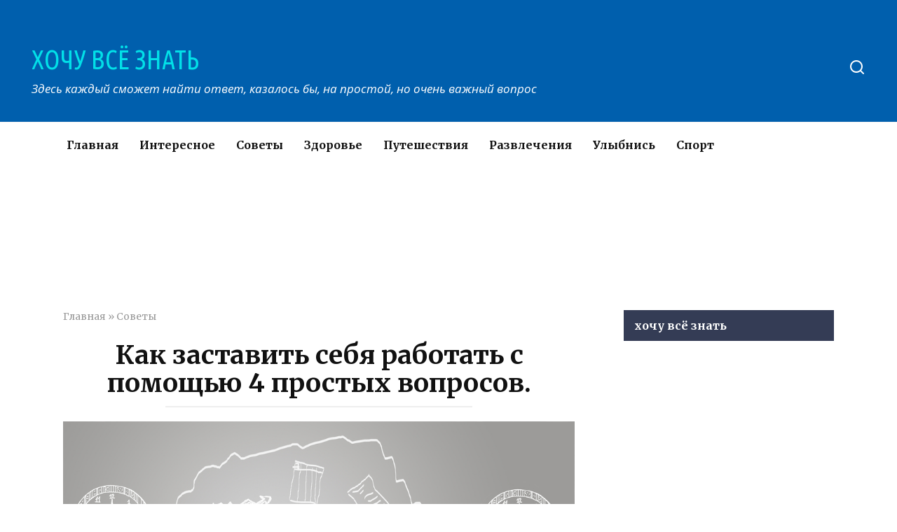

--- FILE ---
content_type: text/html; charset=UTF-8
request_url: https://xochu-vse-znat.ru/sovety/kak-zastavit-sebya-rabotat-s-pomoshhyu-4-prostyh-voprosov.html
body_size: 12377
content:
<!doctype html>
<html lang="ru-RU">
<head>
    <meta charset="UTF-8">
    <meta name="viewport" content="width=device-width, initial-scale=1">

    <meta name='robots' content='index, follow, max-image-preview:large, max-snippet:-1, max-video-preview:-1' />

	<!-- This site is optimized with the Yoast SEO plugin v17.3 - https://yoast.com/wordpress/plugins/seo/ -->
	<title>Как заставить себя работать с помощью 4 простых вопросов</title>
	<meta name="description" content="Чтобы не откладывать важные дела, достаточно трезво оценивать обстановку и задавать себе правильные вопросы." />
	<link rel="canonical" href="https://xochu-vse-znat.ru/sovety/kak-zastavit-sebya-rabotat-s-pomoshhyu-4-prostyh-voprosov.html" />
	<meta property="og:locale" content="ru_RU" />
	<meta property="og:type" content="article" />
	<meta property="og:title" content="Как заставить себя работать с помощью 4 простых вопросов" />
	<meta property="og:description" content="Чтобы не откладывать важные дела, достаточно трезво оценивать обстановку и задавать себе правильные вопросы." />
	<meta property="og:url" content="https://xochu-vse-znat.ru/sovety/kak-zastavit-sebya-rabotat-s-pomoshhyu-4-prostyh-voprosov.html" />
	<meta property="og:site_name" content="ХОЧУ ВСЁ ЗНАТЬ" />
	<meta property="article:publisher" content="https://www.facebook.com/%d0%a5%d0%be%d1%87%d1%83-%d0%92%d1%81%d1%91-%d0%97%d0%bd%d0%b0%d1%82%d1%8c-337031556685064/" />
	<meta property="article:published_time" content="2016-08-23T13:58:44+00:00" />
	<meta property="article:modified_time" content="2016-08-30T21:32:09+00:00" />
	<meta property="og:image" content="https://xochu-vse-znat.ru/wp-content/uploads/2016/08/kak-zastavit-sebya.jpg" />
	<meta property="og:image:width" content="1000" />
	<meta property="og:image:height" content="667" />
	<meta name="twitter:card" content="summary" />
	<meta name="twitter:label1" content="Написано автором" />
	<meta name="twitter:data1" content="admin1969" />
	<script type="application/ld+json" class="yoast-schema-graph">{"@context":"https://schema.org","@graph":[{"@type":"WebSite","@id":"https://xochu-vse-znat.ru/#website","url":"https://xochu-vse-znat.ru/","name":"\u0425\u041e\u0427\u0423 \u0412\u0421\u0401 \u0417\u041d\u0410\u0422\u042c","description":"\u0417\u0434\u0435\u0441\u044c \u043a\u0430\u0436\u0434\u044b\u0439 \u0441\u043c\u043e\u0436\u0435\u0442 \u043d\u0430\u0439\u0442\u0438 \u043e\u0442\u0432\u0435\u0442, \u043a\u0430\u0437\u0430\u043b\u043e\u0441\u044c \u0431\u044b, \u043d\u0430 \u043f\u0440\u043e\u0441\u0442\u043e\u0439, \u043d\u043e \u043e\u0447\u0435\u043d\u044c \u0432\u0430\u0436\u043d\u044b\u0439 \u0432\u043e\u043f\u0440\u043e\u0441","potentialAction":[{"@type":"SearchAction","target":{"@type":"EntryPoint","urlTemplate":"https://xochu-vse-znat.ru/?s={search_term_string}"},"query-input":"required name=search_term_string"}],"inLanguage":"ru-RU"},{"@type":"ImageObject","@id":"https://xochu-vse-znat.ru/sovety/kak-zastavit-sebya-rabotat-s-pomoshhyu-4-prostyh-voprosov.html#primaryimage","inLanguage":"ru-RU","url":"https://xochu-vse-znat.ru/wp-content/uploads/2016/08/kak-zastavit-sebya.jpg","contentUrl":"https://xochu-vse-znat.ru/wp-content/uploads/2016/08/kak-zastavit-sebya.jpg","width":1000,"height":667},{"@type":"WebPage","@id":"https://xochu-vse-znat.ru/sovety/kak-zastavit-sebya-rabotat-s-pomoshhyu-4-prostyh-voprosov.html#webpage","url":"https://xochu-vse-znat.ru/sovety/kak-zastavit-sebya-rabotat-s-pomoshhyu-4-prostyh-voprosov.html","name":"\u041a\u0430\u043a \u0437\u0430\u0441\u0442\u0430\u0432\u0438\u0442\u044c \u0441\u0435\u0431\u044f \u0440\u0430\u0431\u043e\u0442\u0430\u0442\u044c \u0441 \u043f\u043e\u043c\u043e\u0449\u044c\u044e 4 \u043f\u0440\u043e\u0441\u0442\u044b\u0445 \u0432\u043e\u043f\u0440\u043e\u0441\u043e\u0432","isPartOf":{"@id":"https://xochu-vse-znat.ru/#website"},"primaryImageOfPage":{"@id":"https://xochu-vse-znat.ru/sovety/kak-zastavit-sebya-rabotat-s-pomoshhyu-4-prostyh-voprosov.html#primaryimage"},"datePublished":"2016-08-23T13:58:44+00:00","dateModified":"2016-08-30T21:32:09+00:00","author":{"@id":"https://xochu-vse-znat.ru/#/schema/person/daab9ab2e89f284cbe7d378ffae76a8c"},"description":"\u0427\u0442\u043e\u0431\u044b \u043d\u0435 \u043e\u0442\u043a\u043b\u0430\u0434\u044b\u0432\u0430\u0442\u044c \u0432\u0430\u0436\u043d\u044b\u0435 \u0434\u0435\u043b\u0430, \u0434\u043e\u0441\u0442\u0430\u0442\u043e\u0447\u043d\u043e \u0442\u0440\u0435\u0437\u0432\u043e \u043e\u0446\u0435\u043d\u0438\u0432\u0430\u0442\u044c \u043e\u0431\u0441\u0442\u0430\u043d\u043e\u0432\u043a\u0443 \u0438 \u0437\u0430\u0434\u0430\u0432\u0430\u0442\u044c \u0441\u0435\u0431\u0435 \u043f\u0440\u0430\u0432\u0438\u043b\u044c\u043d\u044b\u0435 \u0432\u043e\u043f\u0440\u043e\u0441\u044b.","breadcrumb":{"@id":"https://xochu-vse-znat.ru/sovety/kak-zastavit-sebya-rabotat-s-pomoshhyu-4-prostyh-voprosov.html#breadcrumb"},"inLanguage":"ru-RU","potentialAction":[{"@type":"ReadAction","target":["https://xochu-vse-znat.ru/sovety/kak-zastavit-sebya-rabotat-s-pomoshhyu-4-prostyh-voprosov.html"]}]},{"@type":"BreadcrumbList","@id":"https://xochu-vse-znat.ru/sovety/kak-zastavit-sebya-rabotat-s-pomoshhyu-4-prostyh-voprosov.html#breadcrumb","itemListElement":[{"@type":"ListItem","position":1,"name":"\u0413\u043b\u0430\u0432\u043d\u0430\u044f","item":"https://xochu-vse-znat.ru/"},{"@type":"ListItem","position":2,"name":"\u0421\u043e\u0432\u0435\u0442\u044b","item":"https://xochu-vse-znat.ru/sovety"},{"@type":"ListItem","position":3,"name":"\u041a\u0430\u043a \u0437\u0430\u0441\u0442\u0430\u0432\u0438\u0442\u044c \u0441\u0435\u0431\u044f \u0440\u0430\u0431\u043e\u0442\u0430\u0442\u044c \u0441 \u043f\u043e\u043c\u043e\u0449\u044c\u044e 4 \u043f\u0440\u043e\u0441\u0442\u044b\u0445 \u0432\u043e\u043f\u0440\u043e\u0441\u043e\u0432."}]},{"@type":"Person","@id":"https://xochu-vse-znat.ru/#/schema/person/daab9ab2e89f284cbe7d378ffae76a8c","name":"admin1969","image":{"@type":"ImageObject","@id":"https://xochu-vse-znat.ru/#personlogo","inLanguage":"ru-RU","url":"https://secure.gravatar.com/avatar/dd816fc28f0096924324e600bad82719?s=96&d=mm&r=g","contentUrl":"https://secure.gravatar.com/avatar/dd816fc28f0096924324e600bad82719?s=96&d=mm&r=g","caption":"admin1969"},"url":"https://xochu-vse-znat.ru/author/admin1969"}]}</script>
	<!-- / Yoast SEO plugin. -->


<link rel='dns-prefetch' href='//fonts.googleapis.com' />
<link rel='dns-prefetch' href='//s.w.org' />
<link rel='dns-prefetch' href='//www.googletagmanager.com' />
<link rel='stylesheet' id='wp-block-library-theme-css'  href='https://xochu-vse-znat.ru/wp-includes/css/dist/block-library/theme.min.css'  media='all' />
<link rel='stylesheet' id='google-fonts-css'  href='https://fonts.googleapis.com/css?family=Merriweather%3A400%2C400i%2C700%7CUbuntu+Condensed%7COpen+Sans%3A400%2C400i%2C700%7CRoboto%3A400%2C400i%2C700&#038;subset=cyrillic&#038;display=swap'  media='all' />
<link rel='stylesheet' id='yelly-style-css'  href='https://xochu-vse-znat.ru/wp-content/themes/yelly/assets/css/style.min.css'  media='all' />
<script  src='https://xochu-vse-znat.ru/wp-includes/js/jquery/jquery.min.js' id='jquery-core-js'></script>
<script  src='https://xochu-vse-znat.ru/wp-includes/js/jquery/jquery-migrate.min.js' id='jquery-migrate-js'></script>
<style>.pseudo-clearfy-link { color: #008acf; cursor: pointer;}.pseudo-clearfy-link:hover { text-decoration: none;}</style>			<meta property="fb:pages" content="1035983573201809" />
							<meta property="ia:markup_url" content="https://xochu-vse-znat.ru/sovety/kak-zastavit-sebya-rabotat-s-pomoshhyu-4-prostyh-voprosov.html?ia_markup=1" />
				
    <style>@media (min-width: 768px){.site-header{padding-top:57px}}@media (min-width: 768px){.site-header{padding-bottom:36px}}.scrolltop:before{color:#040744}.scrolltop{width:58px}.scrolltop{height:48px}@media (min-width: 768px){body{background-attachment: scroll}}.site-header{background-color:#005fad}@media (min-width: 992px){.site-header ul li .sub-menu{background-color:#005fad}}.site-title, .site-title a, .site-title a:hover, .site-title a:active, .site-title a:focus{color:#02e0e8}.site-footer{background-color:#005fad}body{font-family:"Merriweather" ,"Georgia", "Times New Roman", "Bitstream Charter", "Times", serif;}.site-title, .site-title a{font-family:"Ubuntu Condensed" ,"Helvetica Neue", Helvetica, Arial, sans-serif;font-size:38px;line-height:1.5;}.site-description{font-family:"Open Sans" ,"Helvetica Neue", Helvetica, Arial, sans-serif;font-size:17px;line-height:1.5;font-style:italic;}</style>
    <script async src="//pagead2.googlesyndication.com/pagead/js/adsbygoogle.js"></script>
<script>
     (adsbygoogle = window.adsbygoogle || []).push({
          google_ad_client: "ca-pub-8238629808888633",
          enable_page_level_ads: true
     });
</script>
<meta name="pmail-verification"
 content="9d42a8846daf98a45076c4e0aaee6684"></head>

<body class="post-template-default single single-post postid-268 single-format-standard wp-embed-responsive sidebar-right">



<div id="page" class="site">
    <a class="skip-link screen-reader-text" href="#content">Перейти к контенту</a>

            <div id="fb-root"></div>
        <script async defer src="https://connect.facebook.net/ru_RU/sdk.js#xfbml=1&version=v7.0"></script>
    
    
    <div class="search-screen-overlay js-search-screen-overlay"></div>
    <div class="search-screen js-search-screen">
        
<form role="search" method="get" class="search-form" action="https://xochu-vse-znat.ru/">
    <label>
        <span class="screen-reader-text">Search for:</span>
        <input type="search" class="search-field" placeholder="Поиск..." value="" name="s">
    </label>
    <button type="submit" class="search-submit"></button>
</form>    </div>

    

<header id="masthead" class="site-header full" itemscope itemtype="http://schema.org/WPHeader">
    <div class="site-header-inner full">

        <div class="humburger js-humburger"><span></span><span></span><span></span></div>

        
<div class="site-branding">

    <div class="site-branding__body"><div class="site-title"><a href="https://xochu-vse-znat.ru/">ХОЧУ ВСЁ ЗНАТЬ</a></div><p class="site-description">Здесь каждый сможет найти ответ, казалось бы, на простой, но очень важный вопрос</p></div></div><!-- .site-branding --><div class="header-search"><span class="search-icon js-search-icon"></span></div>    </div>
</header><!-- #masthead -->




    
    <nav id="site-navigation" class="main-navigation full">
        <div class="main-navigation-inner fixed">
            <div class="menu-verhnee-menyu-container"><ul id="header_menu" class="menu"><li id="menu-item-370" class="menu-item menu-item-type-custom menu-item-object-custom menu-item-370"><a href="/">Главная</a></li>
<li id="menu-item-364" class="menu-item menu-item-type-taxonomy menu-item-object-category menu-item-364"><a href="https://xochu-vse-znat.ru/interesnoe">Интересное</a></li>
<li id="menu-item-367" class="menu-item menu-item-type-taxonomy menu-item-object-category current-post-ancestor current-menu-parent current-post-parent menu-item-367"><a href="https://xochu-vse-znat.ru/sovety">Советы</a></li>
<li id="menu-item-363" class="menu-item menu-item-type-taxonomy menu-item-object-category menu-item-363"><a href="https://xochu-vse-znat.ru/zdorove">Здоровье</a></li>
<li id="menu-item-365" class="menu-item menu-item-type-taxonomy menu-item-object-category menu-item-365"><a href="https://xochu-vse-znat.ru/puteshestviya">Путешествия</a></li>
<li id="menu-item-366" class="menu-item menu-item-type-taxonomy menu-item-object-category menu-item-366"><a href="https://xochu-vse-znat.ru/razvlecheniya">Развлечения</a></li>
<li id="menu-item-369" class="menu-item menu-item-type-taxonomy menu-item-object-category menu-item-369"><a href="https://xochu-vse-znat.ru/ulybnis">Улыбнись</a></li>
<li id="menu-item-368" class="menu-item menu-item-type-taxonomy menu-item-object-category menu-item-368"><a href="https://xochu-vse-znat.ru/sport">Спорт</a></li>
</ul></div>        </div>
    </nav><!-- #site-navigation -->

    

    
    
    <div id="content" class="site-content fixed">

        <div class="b-r b-r--before_site_content"><script async src="//pagead2.googlesyndication.com/pagead/js/adsbygoogle.js"></script>
<!-- Под карточками постов десктоп -->
<ins class="adsbygoogle"
     style="display:inline-block;width:980px;height:120px"
     data-ad-client="ca-pub-8238629808888633"
     data-ad-slot="8384132502"></ins>
<script>
(adsbygoogle = window.adsbygoogle || []).push({});
</script></div>
        <div class="site-content-inner">
    
        
        <div id="primary" class="content-area" itemscope itemtype="http://schema.org/Article">
            <main id="main" class="site-main">

                
<article id="post-268" class="article-post post-268 post type-post status-publish format-standard has-post-thumbnail  category-sovety">

    
        <div class="breadcrumb" id="breadcrumbs"><span><span><a href="https://xochu-vse-znat.ru/">Главная</a> » <span><a href="https://xochu-vse-znat.ru/sovety">Советы</a></span></div>
        <header class="entry-header"><h1 class="entry-title" itemprop="headline">Как заставить себя работать с помощью 4 простых вопросов.</h1></header>
        
        
        <div class="entry-image"><img width="1000" height="667" src="https://xochu-vse-znat.ru/wp-content/uploads/2016/08/kak-zastavit-sebya.jpg" class="attachment-yellystandard size-yellystandard wp-post-image" alt="" loading="lazy" itemprop="image" srcset="https://xochu-vse-znat.ru/wp-content/uploads/2016/08/kak-zastavit-sebya.jpg 1000w, https://xochu-vse-znat.ru/wp-content/uploads/2016/08/kak-zastavit-sebya-300x200.jpg 300w, https://xochu-vse-znat.ru/wp-content/uploads/2016/08/kak-zastavit-sebya-768x512.jpg 768w" sizes="(max-width: 1000px) 100vw, 1000px" /></div>
    
    <span class="entry-category"><a href="https://xochu-vse-znat.ru/sovety" itemprop="articleSection">Советы</a></span>
    <div class="entry-meta"><span class="entry-author" itemprop="author"><span class="entry-label">Автор</span> admin1969</span><span class="entry-time"><span class="entry-label">Время чтения</span> 4 мин.</span><span class="entry-views"><span class="entry-label">Просмотры</span> <span class="js-views-count" data-post_id="268">8.6k.</span></span><span class="entry-date"><span class="entry-label">Опубликовано</span> <time itemprop="datePublished" datetime="2016-08-23">23.08.2016</time></span></div>
	<div class="entry-content" itemprop="articleBody">
		<div class="b-r b-r--before_content"><script async src="https://pagead2.googlesyndication.com/pagead/js/adsbygoogle.js"></script>
<!-- Верхний блок 1 (пк версия) -->
<ins class="adsbygoogle"
     style="display:block"
     data-ad-client="ca-pub-8238629808888633"
     data-ad-slot="6226417303"
     data-ad-format="auto"></ins>
<script>
     (adsbygoogle = window.adsbygoogle || []).push({});
</script></div><p>Эта статья для тех, кто не может работать не отвлекаясь и доводить начатое до конца, сталкиваясь с ленью и отсутствием самоорганизации. Может вы фрилансер, работаете самостоятельно и испытываете недостаток в дисциплине. Или вы трудитесь в офисе над разными проектами и часто не поспеваете в срок из-за того что у вас не получается все делать вовремя. Или у вас просто не выходит долго выполнять какую-то работу из-за лени и желания отвлечься.</p>
<p>Чтобы не откладывать важные дела, достаточно трезво оценивать обстановку и задавать себе правильные вопросы.</p>
<p>Иногда правильный диалог с самим собой лучше всего настраивает на работу, помогает найти нужное решение и выбраться из тупика, заставляет осознать важность дел и начать действовать.</p>
<p>Когда голос в голове снова призовёт к безделью, задайте себе эти четыре вопроса.</p>
<div class="table-of-contents open"><div class="table-of-contents__header"><span class="table-of-contents__hide js-table-of-contents-hide">Содержание</span></div><ol class="table-of-contents__list js-table-of-contents-list">
<li class="level-1"><a href="#s-chego-luchshe-nachat">С чего лучше начать?</a></li><li class="level-1"><a href="#kakie-tri-dela-segodnya-samye-vazhnye">Какие три дела сегодня самые важные?</a></li><li class="level-1"><a href="#kak-uprostit-rabochiy-protsess">Как упростить рабочий процесс?</a></li><li class="level-1"><a href="#chto-sluchitsya-esli-ya-ne-sdelayu-eto-seychas">Что случится, если я не сделаю это сейчас?</a></li></ol></div><h2 id="s-chego-luchshe-nachat">С чего лучше начать?</h2>
<p>Иногда перед нами встают по-настоящему огромные задачи и мы не знаем, с какой стороны к ним подходить. Сложность загоняет в ступор. Но, как говорят исследования<sup>[<a class="reference" href="https://lifehacker.ru/2016/08/22/4-questions/#via">1</a>]</sup>, труднее всего — начинать.</p>
<p>Как только вы проходите первые шаги, работа перестаёт казаться такой скверной и запутанной, как раньше. Более того, если вы не завершаете её за один подход, выполненная часть даёт необходимое ощущение контроля. И это помогает довести начатое до победного конца.</p>
<p>Чтобы решить, какая часть работы лучше подходит для начала, мысленно разбивайте комплексные дела на подзадачи помельче. Затем выбирайте простейшую из них. Как только сфокусируетесь на ней, наверняка ощутите прилив мотивации для дальнейших действий.</p>
<h2 id="kakie-tri-dela-segodnya-samye-vazhnye">Какие три дела сегодня самые важные?</h2>
<p>Мы откладываем работу, если она кажется нам неприятной, но этому также способствует загруженность большим количеством других дел. Мелкие поручения и другие отвлекающие факторы мешают сосредоточиться на действительно важных задачах. Особенно это касается значимых, но несрочных дел.</p>
<blockquote class="cut"><p>Каждое утро чётко определяйте приоритеты. Спрашивайте себя, какие три задачи нужно выполнить до конца дня.</p></blockquote>
<p>Это должны быть конкретные цели, а не размытые намерения вроде «достигнуть в чём-то прогресса». Посвятите им первые часы рабочего дня. Только закончив с главным, переходите ко всему остальному.</p><div class="b-r b-r--middle_content"><script async src="https://pagead2.googlesyndication.com/pagead/js/adsbygoogle.js"></script>
<!-- середина статьи десктоп (минимализм) -->
<ins class="adsbygoogle"
     style="display:block"
     data-ad-client="ca-pub-8238629808888633"
     data-ad-slot="9391690907"
     data-ad-format="auto"></ins>
<script>
     (adsbygoogle = window.adsbygoogle || []).push({});
</script></div>
<p><span itemprop="image" itemscope itemtype="https://schema.org/ImageObject"><img itemprop="url image" loading="lazy" class="alignnone wp-image-270" src="http://xochu-vse-znat.ru/wp-content/uploads/2016/08/nachinaem-rabotat.jpg" alt="начинаем работать" width="1339" height="889" srcset="https://xochu-vse-znat.ru/wp-content/uploads/2016/08/nachinaem-rabotat.jpg 640w, https://xochu-vse-znat.ru/wp-content/uploads/2016/08/nachinaem-rabotat-300x199.jpg 300w" sizes="(max-width: 1339px) 100vw, 1339px" /><meta itemprop="width" content="1339"><meta itemprop="height" content="889"></span></p>
<h2 id="kak-uprostit-rabochiy-protsess">Как упростить рабочий процесс?</h2>
<p>Многие из нас верят, что добиться успеха можно лишь упорным трудом. Часто всё так и есть. Но иногда это убеждение мешает находить простые решения для сложных проблем. Нет ничего зазорного в том, чтобы облегчить тяжёлый труд, если это поможет выполнить работу.</p>
<p>К примеру, вы не можете выделять по часу в день на тренировки. Вместо того чтобы полностью отказаться от занятий, упражняйтесь хотя бы по 10 минут ежедневно. Конечно, этот подход может показаться потерей времени или просто отговоркой. Но иногда лучше меньше, чем ничего. Не стоит также забывать о суммарном эффекте.</p>
<p>Если нет возможности выйти на пробежку, просто бегайте на месте или отжимайтесь дома. Суть в том, чтобы найти упрощённую альтернативу.</p>
<p>Как говорит эксперт по выработке привычек Стив Скотт (Steve Scott)<sup>[2]</sup>, чтобы приучить себя к чему-то, начинать следует с малого. Действия должны быть настолько лёгкими, чтобы можно было не прерывать их выполнение ни на один день. Со временем вам будет проще увеличивать нагрузку.</p>
<h2 id="chto-sluchitsya-esli-ya-ne-sdelayu-eto-seychas">Что случится, если я не сделаю это сейчас?</h2>
<p>Автор книг о лидерстве Джим Коллинз (Jim Collins) пишет о «продуктивной паранойе». Он рассказывает о постоянных переживаниях Билла Гейтса, Эндрю Гроува и других успешных людей из-за того, что дела могут пойти не так. Эта боязнь сделала их сверхбдительными, всегда готовыми к неожиданным обстоятельствам и действиям.</p>
<blockquote class="cut"><p>Страх — невероятно мощный мотиватор. Если мягко спровоцировать его, он не позволит вам откладывать работу.</p></blockquote>
<p>Задайтесь вопросом, какие неприятности произойдут, если ваше бездействие продлится дольше. И не зацикливайтесь на том, что грозит вам в ближайший момент. Упорно думайте о долгосрочных перспективах: разрушенной карьере, нехватке денег, подорванном здоровье, проблемах в личной жизни.</p>
<p>Такой шаг может показаться радикальным, зато он отлично пробивает психологический блок. Если доза страха может вернуть вас на путь к достижению целей, разве она того не стоит?</p>
<p>Правда в том, что всем людям свойственно откладывать дела. Главное здесь — принимать меры. Иногда для этого хватает нескольких простых вопросов.</p><div class="b-r b-r--after_content"><script async src="https://pagead2.googlesyndication.com/pagead/js/adsbygoogle.js"></script>
<!-- середина статьи десктоп (минимализм) -->
<ins class="adsbygoogle"
     style="display:block"
     data-ad-client="ca-pub-8238629808888633"
     data-ad-slot="9391690907"
     data-ad-format="auto"></ins>
<script>
     (adsbygoogle = window.adsbygoogle || []).push({});
</script></div><div class='yarpp yarpp-related yarpp-related-website yarpp-related-none yarpp-template-list'>
<p>No related posts.</p>
</div>
	</div><!-- .entry-content -->

</article>





<div class="rating-box"><div class="rating-box__header">Оцените статью</div><div class="wp-star-rating js-star-rating star-rating--score-0" data-post-id="268" data-rating-count="" data-rating-sum="" data-rating-value=""><span class="star-rating-item js-star-rating-item" data-score="1"><svg aria-hidden="true" role="img" xmlns="http://www.w3.org/2000/svg" viewBox="0 0 576 512" class="i-ico"><path fill="currentColor" d="M259.3 17.8L194 150.2 47.9 171.5c-26.2 3.8-36.7 36.1-17.7 54.6l105.7 103-25 145.5c-4.5 26.3 23.2 46 46.4 33.7L288 439.6l130.7 68.7c23.2 12.2 50.9-7.4 46.4-33.7l-25-145.5 105.7-103c19-18.5 8.5-50.8-17.7-54.6L382 150.2 316.7 17.8c-11.7-23.6-45.6-23.9-57.4 0z" class="ico-star"></path></svg></span><span class="star-rating-item js-star-rating-item" data-score="2"><svg aria-hidden="true" role="img" xmlns="http://www.w3.org/2000/svg" viewBox="0 0 576 512" class="i-ico"><path fill="currentColor" d="M259.3 17.8L194 150.2 47.9 171.5c-26.2 3.8-36.7 36.1-17.7 54.6l105.7 103-25 145.5c-4.5 26.3 23.2 46 46.4 33.7L288 439.6l130.7 68.7c23.2 12.2 50.9-7.4 46.4-33.7l-25-145.5 105.7-103c19-18.5 8.5-50.8-17.7-54.6L382 150.2 316.7 17.8c-11.7-23.6-45.6-23.9-57.4 0z" class="ico-star"></path></svg></span><span class="star-rating-item js-star-rating-item" data-score="3"><svg aria-hidden="true" role="img" xmlns="http://www.w3.org/2000/svg" viewBox="0 0 576 512" class="i-ico"><path fill="currentColor" d="M259.3 17.8L194 150.2 47.9 171.5c-26.2 3.8-36.7 36.1-17.7 54.6l105.7 103-25 145.5c-4.5 26.3 23.2 46 46.4 33.7L288 439.6l130.7 68.7c23.2 12.2 50.9-7.4 46.4-33.7l-25-145.5 105.7-103c19-18.5 8.5-50.8-17.7-54.6L382 150.2 316.7 17.8c-11.7-23.6-45.6-23.9-57.4 0z" class="ico-star"></path></svg></span><span class="star-rating-item js-star-rating-item" data-score="4"><svg aria-hidden="true" role="img" xmlns="http://www.w3.org/2000/svg" viewBox="0 0 576 512" class="i-ico"><path fill="currentColor" d="M259.3 17.8L194 150.2 47.9 171.5c-26.2 3.8-36.7 36.1-17.7 54.6l105.7 103-25 145.5c-4.5 26.3 23.2 46 46.4 33.7L288 439.6l130.7 68.7c23.2 12.2 50.9-7.4 46.4-33.7l-25-145.5 105.7-103c19-18.5 8.5-50.8-17.7-54.6L382 150.2 316.7 17.8c-11.7-23.6-45.6-23.9-57.4 0z" class="ico-star"></path></svg></span><span class="star-rating-item js-star-rating-item" data-score="5"><svg aria-hidden="true" role="img" xmlns="http://www.w3.org/2000/svg" viewBox="0 0 576 512" class="i-ico"><path fill="currentColor" d="M259.3 17.8L194 150.2 47.9 171.5c-26.2 3.8-36.7 36.1-17.7 54.6l105.7 103-25 145.5c-4.5 26.3 23.2 46 46.4 33.7L288 439.6l130.7 68.7c23.2 12.2 50.9-7.4 46.4-33.7l-25-145.5 105.7-103c19-18.5 8.5-50.8-17.7-54.6L382 150.2 316.7 17.8c-11.7-23.6-45.6-23.9-57.4 0z" class="ico-star"></path></svg></span></div></div>

<div class="facebook-box"><div class="facebook-box__header">Жми «Нравится» и получай только лучшие посты в Facebook &darr;</div><div class="fb-like" data-href="https://www.facebook.com/XochuVseZnat/" data-layout="button" data-action="like" data-size="large" data-show-faces="true" data-share="true"></div></div>

<div class="social-buttons"><span class="social-button social-button--vkontakte " data-social="vkontakte"></span><span class="social-button social-button--facebook main" data-social="facebook"><span>Поделиться на Facebook</span></span><span class="social-button social-button--telegram " data-social="telegram"></span><span class="social-button social-button--odnoklassniki " data-social="odnoklassniki"></span><span class="social-button social-button--twitter " data-social="twitter"></span><span class="social-button social-button--whatsapp " data-social="whatsapp"></span></div>


<div class="related-posts"><div class="b-r b-r--before_related"><script async src="//pagead2.googlesyndication.com/pagead/js/adsbygoogle.js"></script>
<!-- После похожих материалов(ПК+мобила) -->
<ins class="adsbygoogle"
     style="display:block"
     data-ad-client="ca-pub-8238629808888633"
     data-ad-slot="4015837307"
     data-ad-format="auto"></ins>
<script>
(adsbygoogle = window.adsbygoogle || []).push({});
</script></div><div class="related-posts__header">Вам также может понравиться</div><div class="post-cards post-cards--vertical">
<div class="post-card post-card--vertical post-card--related">
    <div class="post-card__thumbnail"><a href="https://xochu-vse-znat.ru/sovety/kak-vezhlivo-skazat-eto-ne-vashe-delo-4-frazy-dlya-lyuboj-situaczii.html"><img width="345" height="230" src="https://xochu-vse-znat.ru/wp-content/uploads/2025/12/vbyb-345x230.jpg" class="attachment-yelly_small size-yelly_small wp-post-image" alt="" loading="lazy" /></a></div><div class="post-card__title"><a href="https://xochu-vse-znat.ru/sovety/kak-vezhlivo-skazat-eto-ne-vashe-delo-4-frazy-dlya-lyuboj-situaczii.html">Как вежливо сказать «это не ваше дело»: 4 фразы для любой ситуации</a></div><div class="post-card__meta"><span class="post-card__comments">0</span><span class="post-card__views">136</span></div>
    </div>

<div class="post-card post-card--vertical post-card--related">
    <div class="post-card__thumbnail"><a href="https://xochu-vse-znat.ru/sovety/umej-vovremya-otpuskat-dazhe-teh-kogo-ty-lyubish.html"><img width="345" height="230" src="https://xochu-vse-znat.ru/wp-content/uploads/2025/10/mini-1-345x230.jpg" class="attachment-yelly_small size-yelly_small wp-post-image" alt="" loading="lazy" /></a></div><div class="post-card__title"><a href="https://xochu-vse-znat.ru/sovety/umej-vovremya-otpuskat-dazhe-teh-kogo-ty-lyubish.html">Умей вовремя отпускать даже тех, кого ты любишь</a></div><div class="post-card__meta"><span class="post-card__comments">5</span><span class="post-card__views">303</span></div>
    </div>

<div class="post-card post-card--vertical post-card--related">
    <div class="post-card__thumbnail"><a href="https://xochu-vse-znat.ru/sovety/tehnika-obety-kak-zastavit-sebya-delat-to-chto-ne-nravitsya.html"><img width="345" height="230" src="https://xochu-vse-znat.ru/wp-content/uploads/2025/10/vbyb-345x230.jpg" class="attachment-yelly_small size-yelly_small wp-post-image" alt="" loading="lazy" srcset="https://xochu-vse-znat.ru/wp-content/uploads/2025/10/vbyb-345x230.jpg 345w, https://xochu-vse-znat.ru/wp-content/uploads/2025/10/vbyb-768x510.jpg 768w, https://xochu-vse-znat.ru/wp-content/uploads/2025/10/vbyb.jpg 800w" sizes="(max-width: 345px) 100vw, 345px" /></a></div><div class="post-card__title"><a href="https://xochu-vse-znat.ru/sovety/tehnika-obety-kak-zastavit-sebya-delat-to-chto-ne-nravitsya.html">Техника «Обеты»: как заставить себя делать то, что не нравится</a></div><div class="post-card__meta"><span class="post-card__comments">0</span><span class="post-card__views">328</span></div>
    </div>

<div class="post-card post-card--vertical post-card--related">
    <div class="post-card__thumbnail"><a href="https://xochu-vse-znat.ru/sovety/slova-paroli-dlya-dostizheniya-czeli.html"><img width="345" height="230" src="https://xochu-vse-znat.ru/wp-content/uploads/2025/08/vbyb-10-345x230.jpg" class="attachment-yelly_small size-yelly_small wp-post-image" alt="" loading="lazy" srcset="https://xochu-vse-znat.ru/wp-content/uploads/2025/08/vbyb-10-345x230.jpg 345w, https://xochu-vse-znat.ru/wp-content/uploads/2025/08/vbyb-10-750x500.jpg 750w" sizes="(max-width: 345px) 100vw, 345px" /></a></div><div class="post-card__title"><a href="https://xochu-vse-znat.ru/sovety/slova-paroli-dlya-dostizheniya-czeli.html">Слова-пароли для достижения цели</a></div><div class="post-card__meta"><span class="post-card__comments">1</span><span class="post-card__views">455</span></div>
    </div>

<div class="post-card post-card--vertical post-card--related">
    <div class="post-card__thumbnail"><a href="https://xochu-vse-znat.ru/sovety/o-chem-luchshe-molchat-dazhe-kogda-tebya-sprosyat-7-zolotyh-sovetov.html"><img width="345" height="230" src="https://xochu-vse-znat.ru/wp-content/uploads/2025/08/vbyb-5-345x230.jpg" class="attachment-yelly_small size-yelly_small wp-post-image" alt="" loading="lazy" /></a></div><div class="post-card__title"><a href="https://xochu-vse-znat.ru/sovety/o-chem-luchshe-molchat-dazhe-kogda-tebya-sprosyat-7-zolotyh-sovetov.html">О чем лучше молчать, даже когда тебя спросят: 7 золотых советов</a></div><div class="post-card__meta"><span class="post-card__comments">1</span><span class="post-card__views">483</span></div>
    </div>

<div class="post-card post-card--vertical post-card--related">
    <div class="post-card__thumbnail"><a href="https://xochu-vse-znat.ru/sovety/chto-takoe-strah-starosti-i-kak-ot-nego-izbavitsya.html"><img width="345" height="230" src="https://xochu-vse-znat.ru/wp-content/uploads/2025/08/vbyb-2-345x230.jpg" class="attachment-yelly_small size-yelly_small wp-post-image" alt="" loading="lazy" /></a></div><div class="post-card__title"><a href="https://xochu-vse-znat.ru/sovety/chto-takoe-strah-starosti-i-kak-ot-nego-izbavitsya.html">Что такое страх старости и как от него избавиться</a></div><div class="post-card__meta"><span class="post-card__comments">1</span><span class="post-card__views">370</span></div>
    </div>
</div><div class="b-r b-r--after_related"><script async src="//pagead2.googlesyndication.com/pagead/js/adsbygoogle.js"></script>
<!-- После похожих материалов(ПК+мобила) -->
<ins class="adsbygoogle"
     style="display:block"
     data-ad-client="ca-pub-8238629808888633"
     data-ad-slot="4015837307"
     data-ad-format="auto"></ins>
<script>
(adsbygoogle = window.adsbygoogle || []).push({});
</script></div></div>
<meta itemscope itemprop="mainEntityOfPage" itemType="https://schema.org/WebPage" itemid="https://xochu-vse-znat.ru/sovety/kak-zastavit-sebya-rabotat-s-pomoshhyu-4-prostyh-voprosov.html" content="Как заставить себя работать с помощью 4 простых вопросов.">
    <meta itemprop="dateModified" content="2016-08-31">
<div itemprop="publisher" itemscope itemtype="https://schema.org/Organization" style="display: none;"><meta itemprop="name" content="ХОЧУ ВСЁ ЗНАТЬ"><meta itemprop="telephone" content="ХОЧУ ВСЁ ЗНАТЬ"><meta itemprop="address" content="https://xochu-vse-znat.ru"></div>

	<div id="comments" class="comments-area">
		<div class="fb-comments" data-href="https://xochu-vse-znat.ru/sovety/kak-zastavit-sebya-rabotat-s-pomoshhyu-4-prostyh-voprosov.html" data-numposts="10"></div>
	</div>



            </main><!-- #main -->
        </div><!-- #primary -->

        
<aside id="secondary" class="widget-area" itemscope itemtype="http://schema.org/WPSideBar">

		
	<div id="text-2" class="widget widget_text"><div class="widget-header">хочу всё знать</div>			<div class="textwidget"><script async src="//pagead2.googlesyndication.com/pagead/js/adsbygoogle.js"></script>
<!-- сайдбар -->
<ins class="adsbygoogle"
     style="display:inline-block;width:300px;height:600px"
     data-ad-client="ca-pub-8238629808888633"
     data-ad-slot="5101092106"></ins>
<script>
(adsbygoogle = window.adsbygoogle || []).push({});
</script></div>
		</div><div id="text-3" class="widget widget_text">			<div class="textwidget"><script async src="//pagead2.googlesyndication.com/pagead/js/adsbygoogle.js"></script>
<!-- сайдбар -->
<ins class="adsbygoogle"
     style="display:inline-block;width:300px;height:600px"
     data-ad-client="ca-pub-8238629808888633"
     data-ad-slot="5101092106"></ins>
<script>
(adsbygoogle = window.adsbygoogle || []).push({});
</script></div>
		</div>	
		
</aside><!-- #secondary -->

    

    </div><!--.site-content-inner-->

    <div class="b-r b-r--after_site_content"><script async src="https://pagead2.googlesyndication.com/pagead/js/adsbygoogle.js"></script>
<!-- Под карточками постов десктоп -->
<ins class="adsbygoogle"
     style="display:block"
     data-ad-client="ca-pub-8238629808888633"
     data-ad-slot="8384132502"
     data-ad-format="auto"></ins>
<script>
     (adsbygoogle = window.adsbygoogle || []).push({});
</script></div>
</div><!--.site-content-->

    
    

<div class="site-footer-container">

    

    <div class="footer-navigation full" itemscope itemtype="http://schema.org/SiteNavigationElement">
        <div class="main-navigation-inner fixed">
            <div class="menu-nizhnee-container"><ul id="footer_menu" class="menu"><li id="menu-item-416" class="menu-item menu-item-type-post_type menu-item-object-page menu-item-416"><a href="https://xochu-vse-znat.ru/kontakty">Контакты</a></li>
<li id="menu-item-417" class="menu-item menu-item-type-post_type menu-item-object-page menu-item-417"><a href="https://xochu-vse-znat.ru/karta-sajta">Карта сайта</a></li>
</ul></div>        </div>
    </div><!--footer-navigation-->


    <footer id="colophon" class="site-footer full" itemscope itemtype="http://schema.org/WPFooter">
        <div class="site-footer-inner full">

            
            
<div class="footer-bottom">
    <div class="footer-info">
        <div class="footer-copyright">© 2016-2025 Хочу-Всё-Знать. Копирование разрешено при полном соблюдении условий использования контента. Права на изображения принадлежат их авторам .</div>
        <div class="footer-under-copyright"></div>
	        </div>

    <div class="footer-counters"><!-- Yandex.Metrika counter -->
<script type="text/javascript" >
   (function(m,e,t,r,i,k,a){m[i]=m[i]||function(){(m[i].a=m[i].a||[]).push(arguments)};
   m[i].l=1*new Date();k=e.createElement(t),a=e.getElementsByTagName(t)[0],k.async=1,k.src=r,a.parentNode.insertBefore(k,a)})
   (window, document, "script", "https://mc.yandex.ru/metrika/tag.js", "ym");

   ym(38767090, "init", {
        clickmap:true,
        trackLinks:true,
        accurateTrackBounce:true
   });
</script>
<noscript><div><img src="https://mc.yandex.ru/watch/38767090" style="position:absolute; left:-9999px;" alt="" /></div></noscript>
<!-- /Yandex.Metrika counter -->

<script>
  (function(i,s,o,g,r,a,m){i['GoogleAnalyticsObject']=r;i[r]=i[r]||function(){
  (i[r].q=i[r].q||[]).push(arguments)},i[r].l=1*new Date();a=s.createElement(o),
  m=s.getElementsByTagName(o)[0];a.async=1;a.src=g;m.parentNode.insertBefore(a,m)
  })(window,document,'script','https://www.google-analytics.com/analytics.js','ga');

  ga('create', 'UA-89419936-2', 'auto');
  ga('send', 'pageview');

</script>
oblivki

</div></div>
        </div>
    </footer><!--.site-footer-->
</div>


            <button type="button" class="scrolltop js-scrolltop" data-mob="on"></button>
    
                    <div class="top-line js-top-line">
            <div class="top-line-inner fixed">

                <div class="top-line__title">Как заставить себя работать с помощью 4 простых вопросов.</div><div class="top-line__like"><span class="btn-fb-like btn-top-like social-button--facebook" data-social="facebook"><span>Поделиться на Facebook</span></span></div><div class="top-line__post"><div class="top-line__post_thumbnail"><a href="https://xochu-vse-znat.ru/zdorove/porfirij-ivanov-umirat-vse-umeyut-nado-nauchitsya-zhit.html"><img width="100" height="85" src="https://xochu-vse-znat.ru/wp-content/uploads/2017/07/vbyb-3.jpg" class="attachment-yelly_square size-yelly_square wp-post-image" alt="" loading="lazy" /></a></div><div class="top-line__post_title"><a href="https://xochu-vse-znat.ru/zdorove/porfirij-ivanov-umirat-vse-umeyut-nado-nauchitsya-zhit.html">Порфирий Иванов: Умирать все умеют, надо научиться жить!</a></div></div>            </div>
        </div>
    
</div><!-- #page -->

<script>var pseudo_links = document.querySelectorAll(".pseudo-clearfy-link");for (var i=0;i<pseudo_links.length;i++ ) { pseudo_links[i].addEventListener("click", function(e){   window.open( e.target.getAttribute("data-uri") ); }); }</script><link rel='stylesheet' id='yarppRelatedCss-css'  href='https://xochu-vse-znat.ru/wp-content/plugins/yet-another-related-posts-plugin/style/related.css'  media='all' />
<script type='text/javascript' id='yelly-scripts-js-extra'>
/* <![CDATA[ */
var settings_array = {"rating_text_average":"\u0441\u0440\u0435\u0434\u043d\u0435\u0435","rating_text_from":"\u0438\u0437","lightbox_display":"1"};
var wps_ajax = {"url":"https:\/\/xochu-vse-znat.ru\/wp-admin\/admin-ajax.php","nonce":"c752377781"};
/* ]]> */
</script>
<script  src='https://xochu-vse-znat.ru/wp-content/themes/yelly/assets/js/scripts.min.js' id='yelly-scripts-js'></script>
<script  src='https://xochu-vse-znat.ru/wp-includes/js/comment-reply.min.js' id='comment-reply-js'></script>
<script type='text/javascript' id='q2w3_fixed_widget-js-extra'>
/* <![CDATA[ */
var q2w3_sidebar_options = [{"sidebar":"sidebar-1","use_sticky_position":false,"margin_top":120,"margin_bottom":90,"stop_elements_selectors":"","screen_max_width":0,"screen_max_height":0,"widgets":["#text-3"]}];
/* ]]> */
</script>
<script  src='https://xochu-vse-znat.ru/wp-content/plugins/q2w3-fixed-widget/js/frontend.min.js' id='q2w3_fixed_widget-js'></script>

<!-- Rating Mail.ru counter -->
<script type="text/javascript">
var _tmr = window._tmr || (window._tmr = []);
_tmr.push({id: "3216405", type: "pageView", start: (new Date()).getTime()});
(function (d, w, id) {
  if (d.getElementById(id)) return;
  var ts = d.createElement("script"); ts.type = "text/javascript"; ts.async = true; ts.id = id;
  ts.src = "https://top-fwz1.mail.ru/js/code.js";
  var f = function () {var s = d.getElementsByTagName("script")[0]; s.parentNode.insertBefore(ts, s);};
  if (w.opera == "[object Opera]") { d.addEventListener("DOMContentLoaded", f, false); } else { f(); }
})(document, window, "topmailru-code");
</script><noscript><div>
<img src="https://top-fwz1.mail.ru/counter?id=3216405;js=na" style="border:0;position:absolute;left:-9999px;" alt="Top.Mail.Ru" />
</div></noscript>
<!-- //Rating Mail.ru counter -->


<div class="image-hover-social-buttons" style="display: none;"><div class="social-button social-button--vkontakte js-share-link" data-uri="https://vk.com/share.php?url=https%3A%2F%2Fxochu-vse-znat.ru%2Fsovety%2Fkak-zastavit-sebya-rabotat-s-pomoshhyu-4-prostyh-voprosov.html"></div><div class="social-button social-button--facebook js-share-link" data-uri="https://www.facebook.com/sharer.php?u=https%3A%2F%2Fxochu-vse-znat.ru%2Fsovety%2Fkak-zastavit-sebya-rabotat-s-pomoshhyu-4-prostyh-voprosov.html"></div><div class="social-button social-button--telegram js-share-link" data-uri="https://t.me/share/url?url=https%3A%2F%2Fxochu-vse-znat.ru%2Fsovety%2Fkak-zastavit-sebya-rabotat-s-pomoshhyu-4-prostyh-voprosov.html&text=%D0%9A%D0%B0%D0%BA+%D0%B7%D0%B0%D1%81%D1%82%D0%B0%D0%B2%D0%B8%D1%82%D1%8C+%D1%81%D0%B5%D0%B1%D1%8F+%D1%80%D0%B0%D0%B1%D0%BE%D1%82%D0%B0%D1%82%D1%8C+%D1%81+%D0%BF%D0%BE%D0%BC%D0%BE%D1%89%D1%8C%D1%8E+4+%D0%BF%D1%80%D0%BE%D1%81%D1%82%D1%8B%D1%85+%D0%B2%D0%BE%D0%BF%D1%80%D0%BE%D1%81%D0%BE%D0%B2."></div><div class="social-button social-button--odnoklassniki js-share-link" data-uri="https://connect.ok.ru/dk?st.cmd=WidgetSharePreview&service=odnoklassniki&st.shareUrl=https%3A%2F%2Fxochu-vse-znat.ru%2Fsovety%2Fkak-zastavit-sebya-rabotat-s-pomoshhyu-4-prostyh-voprosov.html"></div><div class="social-button social-button--twitter js-share-link" data-uri="http://twitter.com/share?url=https%3A%2F%2Fxochu-vse-znat.ru%2Fsovety%2Fkak-zastavit-sebya-rabotat-s-pomoshhyu-4-prostyh-voprosov.htmltext=%D0%9A%D0%B0%D0%BA+%D0%B7%D0%B0%D1%81%D1%82%D0%B0%D0%B2%D0%B8%D1%82%D1%8C+%D1%81%D0%B5%D0%B1%D1%8F+%D1%80%D0%B0%D0%B1%D0%BE%D1%82%D0%B0%D1%82%D1%8C+%D1%81+%D0%BF%D0%BE%D0%BC%D0%BE%D1%89%D1%8C%D1%8E+4+%D0%BF%D1%80%D0%BE%D1%81%D1%82%D1%8B%D1%85+%D0%B2%D0%BE%D0%BF%D1%80%D0%BE%D1%81%D0%BE%D0%B2."></div><div class="social-button social-button--whatsapp js-share-link" data-uri="whatsapp://send?url=https%3A%2F%2Fxochu-vse-znat.ru%2Fsovety%2Fkak-zastavit-sebya-rabotat-s-pomoshhyu-4-prostyh-voprosov.htmltext=%D0%9A%D0%B0%D0%BA+%D0%B7%D0%B0%D1%81%D1%82%D0%B0%D0%B2%D0%B8%D1%82%D1%8C+%D1%81%D0%B5%D0%B1%D1%8F+%D1%80%D0%B0%D0%B1%D0%BE%D1%82%D0%B0%D1%82%D1%8C+%D1%81+%D0%BF%D0%BE%D0%BC%D0%BE%D1%89%D1%8C%D1%8E+4+%D0%BF%D1%80%D0%BE%D1%81%D1%82%D1%8B%D1%85+%D0%B2%D0%BE%D0%BF%D1%80%D0%BE%D1%81%D0%BE%D0%B2."></div></div>
</body>
</html>


--- FILE ---
content_type: text/html; charset=utf-8
request_url: https://www.google.com/recaptcha/api2/aframe
body_size: 267
content:
<!DOCTYPE HTML><html><head><meta http-equiv="content-type" content="text/html; charset=UTF-8"></head><body><script nonce="OJ-ZDSIz_bd9ie2orFNXxw">/** Anti-fraud and anti-abuse applications only. See google.com/recaptcha */ try{var clients={'sodar':'https://pagead2.googlesyndication.com/pagead/sodar?'};window.addEventListener("message",function(a){try{if(a.source===window.parent){var b=JSON.parse(a.data);var c=clients[b['id']];if(c){var d=document.createElement('img');d.src=c+b['params']+'&rc='+(localStorage.getItem("rc::a")?sessionStorage.getItem("rc::b"):"");window.document.body.appendChild(d);sessionStorage.setItem("rc::e",parseInt(sessionStorage.getItem("rc::e")||0)+1);localStorage.setItem("rc::h",'1769029548231');}}}catch(b){}});window.parent.postMessage("_grecaptcha_ready", "*");}catch(b){}</script></body></html>